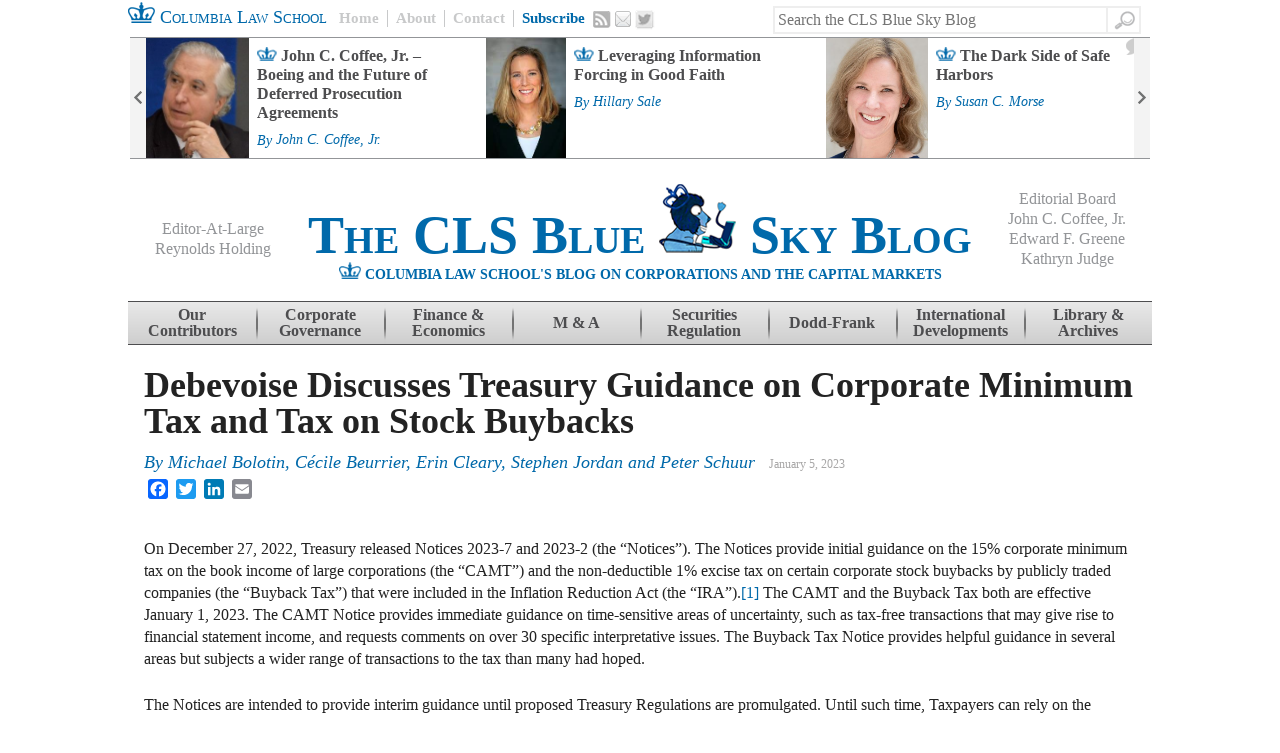

--- FILE ---
content_type: text/html; charset=UTF-8
request_url: https://clsbluesky.law.columbia.edu/2023/01/05/debevoise-discusses-treasury-guidance-on-corporate-minimum-tax-and-tax-on-stock-buybacks/
body_size: 21581
content:
<!DOCTYPE html>
<!--[if IE 7]>
<html class="ie ie7" lang="en-US">
<![endif]-->
<!--[if IE 8]>
<html class="ie ie8" lang="en-US">
<![endif]-->
<!--[if IE 9]>
<html class="ie ie9" lang="en-US">
<![endif]-->
<!--[if !(IE 7) | !(IE 8)  ]><!-->
<html lang="en-US">
<!--<![endif]-->
<head>
<meta charset="UTF-8" />
<meta name="google-site-verification" content="WCgFmrgYVgECeMeXC_cpehM92vvRGTmU52oNxTlJTNc" />
<title>Debevoise Discusses Treasury Guidance on Corporate Minimum Tax and Tax on Stock Buybacks | CLS Blue Sky Blog</title>
<link rel="profile" href="http://gmpg.org/xfn/11" />
<link rel="pingback" href="https://clsbluesky.law.columbia.edu/xmlrpc.php" />
<link rel="shortcut icon" type="image/x-icon" href="https://clsbluesky.law.columbia.edu/wp-content/themes/cls-bluesky/favicon.ico">
<!--[if lt IE 9]>
<script src="https://clsbluesky.law.columbia.edu/wp-content/themes/cls-bluesky/js/html5.js" type="text/javascript"></script>
<![endif]-->

<script type="text/javascript">
/* <![CDATA[ */
(()=>{var e={};e.g=function(){if("object"==typeof globalThis)return globalThis;try{return this||new Function("return this")()}catch(e){if("object"==typeof window)return window}}(),function({ampUrl:n,isCustomizePreview:t,isAmpDevMode:r,noampQueryVarName:o,noampQueryVarValue:s,disabledStorageKey:i,mobileUserAgents:a,regexRegex:c}){if("undefined"==typeof sessionStorage)return;const d=new RegExp(c);if(!a.some((e=>{const n=e.match(d);return!(!n||!new RegExp(n[1],n[2]).test(navigator.userAgent))||navigator.userAgent.includes(e)})))return;e.g.addEventListener("DOMContentLoaded",(()=>{const e=document.getElementById("amp-mobile-version-switcher");if(!e)return;e.hidden=!1;const n=e.querySelector("a[href]");n&&n.addEventListener("click",(()=>{sessionStorage.removeItem(i)}))}));const g=r&&["paired-browsing-non-amp","paired-browsing-amp"].includes(window.name);if(sessionStorage.getItem(i)||t||g)return;const u=new URL(location.href),m=new URL(n);m.hash=u.hash,u.searchParams.has(o)&&s===u.searchParams.get(o)?sessionStorage.setItem(i,"1"):m.href!==u.href&&(window.stop(),location.replace(m.href))}({"ampUrl":"https:\/\/clsbluesky.law.columbia.edu\/2023\/01\/05\/debevoise-discusses-treasury-guidance-on-corporate-minimum-tax-and-tax-on-stock-buybacks\/?amp=1","noampQueryVarName":"noamp","noampQueryVarValue":"mobile","disabledStorageKey":"amp_mobile_redirect_disabled","mobileUserAgents":["Mobile","Android","Silk\/","Kindle","BlackBerry","Opera Mini","Opera Mobi"],"regexRegex":"^\\\/((?:.|\\n)+)\\\/([i]*)$","isCustomizePreview":false,"isAmpDevMode":false})})();
/* ]]> */
</script>

<meta name="description" content="On December 27, 2022, Treasury released Notices 2023-7 and 2023-2 (the “Notices”). The Notices provide initial guidance on the 15% corporate minimum tax on the book income of large corporations (the “CAMT”) and the non-deductible 1% excise tax on certain corporate stock buybacks by publicly ..." />
<meta name="keywords" content=", " />
<style id="jetpack-boost-critical-css">@media all{.clearfix:after,.clearfix:before{content:" ";display:block;height:0;visibility:hidden;}.clearfix:after{clear:both;}.clearfix{zoom:1;}*{-webkit-box-sizing:border-box;-moz-box-sizing:border-box;box-sizing:border-box;position:relative;}body,html,input{font-family:"times new roman",georgia;color:#232323;line-height:1;}h1,h2,h4{clear:none;}a{text-decoration:none;}a,a:link{color:#0069aa;}input[type=submit]{color:#0069aa;padding:8px;}#page{margin:0 auto;width:1024px;}#masthead{height:124px;}#main{clear:both;padding:0 12px 0 16px;}#primary{float:left;margin:0 30px 1em 0;width:646px;}.single #primary{width:100%;}.action-bar{padding:0 12px 0 0;}.action-bar #searchform{float:right;margin:0 32px 0 0;position:relative;}.action-bar #searchform #s{border:2px solid #eee;border-radius:0;color:#b1b0b0;height:28px;line-height:28px;width:335px;position:absolute;right:0;top:6px;}.action-bar #searchform #searchsubmit{background:0 0;background:transparent url("https://clsblueskybstg.wpenginepowered.com/wp-content/themes/cls-bluesky/images/social.png") no-repeat -54px -115px;box-shadow:none;border:none;display:inline-block;height:28px;padding:0;text-indent:-9999px;width:33px;position:absolute;top:6px;right:-33px;border-top:2px solid #eee;border-right:2px solid #eee;border-bottom:2px solid #eee;border-radius:0;}.home-link{color:#0069aa;font-size:18px;font-size:1.8rem;line-height:34px;font-variant:small-caps;float:left;margin:0 12px 0 0;padding:0;}.action-menu{float:left;}.action-menu a{border-left:1px solid #c8c9ca;color:#c8c9ca;float:left;font-weight:700;font-size:15px;font-size:1.5rem;line-height:normal;padding:0 8px;margin:10px 0;}.action-menu a:first-child{border-left:none;padding:0 8px 0 0;}.action-menu a.subscribe{color:#0069aa;}.action-menu a.email,.action-menu a.rss,.action-menu a.twitter{background:transparent url("https://clsblueskybstg.wpenginepowered.com/wp-content/themes/cls-bluesky/images/social.png") no-repeat -2px -1px;border-left:none;display:block;height:18px;text-indent:-9999px;width:18px;}.action-menu a.rss{margin:10px 4px 0 0;}.action-menu a.email{background-position:-20px -40px;height:16px;margin:11px 4px 0 0;width:16px;}.action-menu a.twitter{background-position:-36px -76px;height:20px;margin:10px 4px 0 0;width:20px;}#feature-bar{border-top:1px solid #939598;border-bottom:1px solid #939598;font-weight:700;height:122px;margin:0 auto 18px auto;overflow:hidden;}#feature-bar .widget{margin:0;padding:0 16px;}#feature-bar .widget-title{display:none;}#feature-bar ul{list-style-type:none;margin:0;padding:0;}#feature-bar ul li{display:block;height:120px;float:left;width:340px;}#feature-bar a.title{background:transparent url("https://clsblueskybstg.wpenginepowered.com/wp-content/themes/cls-bluesky/images/single-crown-small.png") no-repeat 0 9px;color:#4d4d4f;display:block;float:left;font-size:16px;font-size:1.6rem;line-height:1.2em;padding:8px 0 0 0;text-indent:24px;width:190px;}#feature-bar .comment-count-container{display:inline-block;height:17px;position:relative;width:26px;}#feature-bar .comment-count-img{display:block;left:0;position:absolute;top:0;}#feature-bar .comment-count{color:#4d4d4f;display:block;font-size:13px;height:17px;left:0;position:absolute;text-align:center;top:1px;width:26px;}#feature-bar .entry-meta .posted,#feature-bar .entry-meta .posted a{display:inline-block;font-size:14px;font-size:1.4rem;font-weight:400;margin:.4em 0;}#feature-bar-controls .control-wrapper{display:block;height:120px;width:16px;position:absolute;top:0;z-index:100;}#feature-bar-controls .control-wrapper a{background:#f3f3f3 url("https://clsblueskybstg.wpenginepowered.com/wp-content/themes/cls-bluesky/images/feature-arrows.png") no-repeat 0 0;display:block;height:120px;text-indent:-9999px;width:16px;}#feature-bar-controls .next-control-wrapper a{background-position:-16px 0;}#feature-bar-controls .prev-control-wrapper{left:0;}#feature-bar-controls .next-control-wrapper{right:0;}.site-header,.site-header a{color:#0069aa;font-weight:700;text-align:center;}.site-title{font-size:54px;font-size:5.4rem;font-variant:small-caps;padding:7px 0 0 0;}.site-header-description{text-align:center;}.site-header-crown{display:inline;}.site-description{display:inline;font-size:14px;font-size:1.4rem;line-height:16px;text-transform:uppercase;}.editors-group{color:#939598;font-size:16px;font-size:1.6rem;font-weight:400;text-align:center;width:150px;position:absolute;z-index:1000;}.editors-group span{display:inline-block;margin:0 0 4px 0;}.editors-group span a{color:#939598;font-weight:400;}#eal{left:10px;top:44px;}#eb{right:10px;top:14px;}.site-navigation{background:#e9e9e9;background:url("[data-uri]");background:-moz-linear-gradient(top,#e9e9e9 0,#cecece 100%);background:-webkit-gradient(linear,left top,left bottom,color-stop(0,#e9e9e9),color-stop(100%,#cecece));background:-webkit-linear-gradient(top,#e9e9e9 0,#cecece 100%);background:-o-linear-gradient(top,#e9e9e9 0,#cecece 100%);background:-ms-linear-gradient(top,#e9e9e9 0,#cecece 100%);background:linear-gradient(to bottom,#e9e9e9 0,#cecece 100%);border-top:1px solid #4d4d4f;border-bottom:1px solid #4d4d4f;font-size:16px;font-size:1.6rem;margin:0 0 22px 0;}.site-navigation a{background:transparent url("https://clsblueskybstg.wpenginepowered.com/wp-content/themes/cls-bluesky/images/nav-border.png") no-repeat left center;color:#4d4d4f;font-weight:700;height:42px;padding:5px 0 0 0;width:128px;white-space:normal;text-align:center;}.site-navigation .single a{padding:13px 0 0 0;}.site-navigation .contrib a{padding:5px 14px 0 14px;}.site-navigation li:first-child a{background:0 0;}.byline,.single .byline{display:none;}.entry-content{line-height:1.4em;margin:0;}h1.entry-title{color:#232323;font-weight:700;font-size:36px;font-size:3.6rem;margin:0 0 .4em 0;text-decoration:none;}.entry-meta{clear:none;margin:0 0 .8em 0;}.entry-meta .posted,.entry-meta .posted a{color:#0069aa;font-style:italic;font-size:18px;font-size:1.8rem;font-family:"times new roman",georgia;font-weight:400;display:inherit;}.entry-meta .posted{margin:0 10px 0 0;}.entry-meta .posted a{margin:0;}.entry-meta .time{color:#a9a8a8;font-size:12px;font-size:1.2rem;margin:0;}.entry-meta .comments-link{color:#0069aa;font-weight:700;font-size:14px;font-size:1.4rem;}.entry-meta .comment-bubble{background:transparent url("https://clsblueskybstg.wpenginepowered.com/wp-content/themes/cls-bluesky/images/crowns.png") no-repeat -74px -116px;display:inline-block;height:18px;width:26px;}.entry-content h2,.entry-content h4{font-weight:700;}.entry-content h2{font-size:26px;font-size:2.6rem;margin:0 0 .5em 0;}.entry-content h4{font-size:22px;font-size:2.2rem;margin:0 0 .3em 0;}.hentry img{max-width:100%;}.hentry img{height:auto;}.hentry img{border:2px solid #939598;max-width:100%;width:auto;}.post-thumbnail{float:left;overflow:hidden;margin:0 1em 1em 0;max-height:100%;max-width:194px;}#feature-bar .post-thumbnail{margin:0 8px 0 0;max-width:120px;overflow:hidden;}.single .post-thumbnail{position:relative;max-width:100%;width:auto;float:left;}.single .post-thumbnail img{max-height:175px;width:auto;}.multi-thumbnail{position:relative;max-width:100%;width:auto;float:left;margin:0 10px 0 0;}.multi-thumbnail img{max-height:125px;width:auto;}.widget{margin:0 0 34px 0;}.widget-title{border-top:1px solid #939598;border-bottom:1px solid #939598;color:#0069aa;font-weight:700;font-size:60px;font-size:6rem;text-align:center;text-transform:uppercase;}.addthis_toolbox{display:inline-block;line-height:0;top:13px;width:150px;}}@media all{.fn{display:block;font-size:16px;font-size:1.6rem;font-weight:700;margin:0 0 4px 0;font-style:normal;font-family:arial;}.comment-form-url{display:none;}}@media all{a,body,div,em,form,h1,h2,h4,html,label,li,p,span,strong,ul{border:0;font-family:inherit;font-size:100%;font-style:inherit;font-weight:inherit;margin:0;outline:0;padding:0;vertical-align:baseline;}html{font-size:62.5%;overflow-y:scroll;-webkit-text-size-adjust:100%;-ms-text-size-adjust:100%;}body{background:#fff;}article,aside,header,hgroup,nav{display:block;}ul{list-style:none;}a img{border:0;}body,input{color:#404040;font-family:sans-serif;font-size:16px;font-size:1.6rem;line-height:1.5;}h1,h2,h4{clear:both;}p{margin-bottom:1.5em;}ul{margin:0 0 1.5em 3em;}ul{list-style:disc;}strong{font-weight:700;}em{font-style:italic;}input{font-size:100%;margin:0;vertical-align:baseline;}input{line-height:normal;}input[type=submit]{border:1px solid #ccc;border-color:#ccc #ccc #bbb #ccc;border-radius:3px;background:#e6e6e6;-webkit-box-shadow:inset 0 1px 0 rgba(255,255,255,.5),inset 0 15px 17px rgba(255,255,255,.5),inset 0 -5px 12px rgba(0,0,0,.05);-moz-box-shadow:inset 0 1px 0 rgba(255,255,255,.5),inset 0 15px 17px rgba(255,255,255,.5),inset 0 -5px 12px rgba(0,0,0,.05);box-shadow:inset 0 1px 0 rgba(255,255,255,.5),inset 0 15px 17px rgba(255,255,255,.5),inset 0 -5px 12px rgba(0,0,0,.05);color:rgba(0,0,0,.8);-webkit-appearance:button;font-size:12px;font-size:1.4rem;line-height:1;padding:1.12em 1.5em 1em;text-shadow:0 1px 0 rgba(255,255,255,.8);}input[type=text]{color:#666;border:1px solid #ccc;border-radius:3px;}input[type=text]{padding:3px;}a{color:#4169e1;}.assistive-text{clip:rect(1px 1px 1px 1px);clip:rect(1px,1px,1px,1px);position:absolute !important;}.main-navigation{clear:both;display:block;float:left;width:100%;}.main-navigation ul{list-style:none;margin:0;padding-left:0;}.main-navigation li{float:left;position:relative;}.main-navigation a{display:block;text-decoration:none;}.hentry{margin:0 0 1.5em;}.entry-meta{clear:both;}.byline{display:none;}.single .byline{display:inline;}.entry-content{margin:1.5em 0 0;}.widget img{max-width:100%;}.widget{margin:0 0 1.5em;}#searchsubmit{display:none;}}@media all{ul{box-sizing:border-box;}.entry-content{counter-reset:footnotes;}}</style><meta name='robots' content='max-image-preview:large' />
	<style>img:is([sizes="auto" i], [sizes^="auto," i]) { contain-intrinsic-size: 3000px 1500px }</style>
	<link rel='dns-prefetch' href='//static.addtoany.com' />
<link rel='dns-prefetch' href='//s7.addthis.com' />
<link rel="alternate" type="application/rss+xml" title="CLS Blue Sky Blog &raquo; Feed" href="https://clsbluesky.law.columbia.edu/feed/" />
<link rel="alternate" type="application/rss+xml" title="CLS Blue Sky Blog &raquo; Comments Feed" href="https://clsbluesky.law.columbia.edu/comments/feed/" />
<script type="text/javascript">
/* <![CDATA[ */
window._wpemojiSettings = {"baseUrl":"https:\/\/s.w.org\/images\/core\/emoji\/16.0.1\/72x72\/","ext":".png","svgUrl":"https:\/\/s.w.org\/images\/core\/emoji\/16.0.1\/svg\/","svgExt":".svg","source":{"concatemoji":"https:\/\/clsbluesky.law.columbia.edu\/wp-includes\/js\/wp-emoji-release.min.js?ver=6.8.3"}};
/*! This file is auto-generated */
!function(s,n){var o,i,e;function c(e){try{var t={supportTests:e,timestamp:(new Date).valueOf()};sessionStorage.setItem(o,JSON.stringify(t))}catch(e){}}function p(e,t,n){e.clearRect(0,0,e.canvas.width,e.canvas.height),e.fillText(t,0,0);var t=new Uint32Array(e.getImageData(0,0,e.canvas.width,e.canvas.height).data),a=(e.clearRect(0,0,e.canvas.width,e.canvas.height),e.fillText(n,0,0),new Uint32Array(e.getImageData(0,0,e.canvas.width,e.canvas.height).data));return t.every(function(e,t){return e===a[t]})}function u(e,t){e.clearRect(0,0,e.canvas.width,e.canvas.height),e.fillText(t,0,0);for(var n=e.getImageData(16,16,1,1),a=0;a<n.data.length;a++)if(0!==n.data[a])return!1;return!0}function f(e,t,n,a){switch(t){case"flag":return n(e,"\ud83c\udff3\ufe0f\u200d\u26a7\ufe0f","\ud83c\udff3\ufe0f\u200b\u26a7\ufe0f")?!1:!n(e,"\ud83c\udde8\ud83c\uddf6","\ud83c\udde8\u200b\ud83c\uddf6")&&!n(e,"\ud83c\udff4\udb40\udc67\udb40\udc62\udb40\udc65\udb40\udc6e\udb40\udc67\udb40\udc7f","\ud83c\udff4\u200b\udb40\udc67\u200b\udb40\udc62\u200b\udb40\udc65\u200b\udb40\udc6e\u200b\udb40\udc67\u200b\udb40\udc7f");case"emoji":return!a(e,"\ud83e\udedf")}return!1}function g(e,t,n,a){var r="undefined"!=typeof WorkerGlobalScope&&self instanceof WorkerGlobalScope?new OffscreenCanvas(300,150):s.createElement("canvas"),o=r.getContext("2d",{willReadFrequently:!0}),i=(o.textBaseline="top",o.font="600 32px Arial",{});return e.forEach(function(e){i[e]=t(o,e,n,a)}),i}function t(e){var t=s.createElement("script");t.src=e,t.defer=!0,s.head.appendChild(t)}"undefined"!=typeof Promise&&(o="wpEmojiSettingsSupports",i=["flag","emoji"],n.supports={everything:!0,everythingExceptFlag:!0},e=new Promise(function(e){s.addEventListener("DOMContentLoaded",e,{once:!0})}),new Promise(function(t){var n=function(){try{var e=JSON.parse(sessionStorage.getItem(o));if("object"==typeof e&&"number"==typeof e.timestamp&&(new Date).valueOf()<e.timestamp+604800&&"object"==typeof e.supportTests)return e.supportTests}catch(e){}return null}();if(!n){if("undefined"!=typeof Worker&&"undefined"!=typeof OffscreenCanvas&&"undefined"!=typeof URL&&URL.createObjectURL&&"undefined"!=typeof Blob)try{var e="postMessage("+g.toString()+"("+[JSON.stringify(i),f.toString(),p.toString(),u.toString()].join(",")+"));",a=new Blob([e],{type:"text/javascript"}),r=new Worker(URL.createObjectURL(a),{name:"wpTestEmojiSupports"});return void(r.onmessage=function(e){c(n=e.data),r.terminate(),t(n)})}catch(e){}c(n=g(i,f,p,u))}t(n)}).then(function(e){for(var t in e)n.supports[t]=e[t],n.supports.everything=n.supports.everything&&n.supports[t],"flag"!==t&&(n.supports.everythingExceptFlag=n.supports.everythingExceptFlag&&n.supports[t]);n.supports.everythingExceptFlag=n.supports.everythingExceptFlag&&!n.supports.flag,n.DOMReady=!1,n.readyCallback=function(){n.DOMReady=!0}}).then(function(){return e}).then(function(){var e;n.supports.everything||(n.readyCallback(),(e=n.source||{}).concatemoji?t(e.concatemoji):e.wpemoji&&e.twemoji&&(t(e.twemoji),t(e.wpemoji)))}))}((window,document),window._wpemojiSettings);
/* ]]> */
</script>
<style id='wp-emoji-styles-inline-css' type='text/css'>

	img.wp-smiley, img.emoji {
		display: inline !important;
		border: none !important;
		box-shadow: none !important;
		height: 1em !important;
		width: 1em !important;
		margin: 0 0.07em !important;
		vertical-align: -0.1em !important;
		background: none !important;
		padding: 0 !important;
	}
</style>
<noscript><link rel='stylesheet' id='wp-block-library-css' href='https://clsbluesky.law.columbia.edu/wp-includes/css/dist/block-library/style.min.css?ver=6.8.3' type='text/css' media='all' />
</noscript><link rel='stylesheet' id='wp-block-library-css' href='https://clsbluesky.law.columbia.edu/wp-includes/css/dist/block-library/style.min.css?ver=6.8.3' type='text/css' media="not all" data-media="all" onload="this.media=this.dataset.media; delete this.dataset.media; this.removeAttribute( 'onload' );" />
<style id='classic-theme-styles-inline-css' type='text/css'>
/*! This file is auto-generated */
.wp-block-button__link{color:#fff;background-color:#32373c;border-radius:9999px;box-shadow:none;text-decoration:none;padding:calc(.667em + 2px) calc(1.333em + 2px);font-size:1.125em}.wp-block-file__button{background:#32373c;color:#fff;text-decoration:none}
</style>
<style id='co-authors-plus-coauthors-style-inline-css' type='text/css'>
.wp-block-co-authors-plus-coauthors.is-layout-flow [class*=wp-block-co-authors-plus]{display:inline}

</style>
<style id='co-authors-plus-avatar-style-inline-css' type='text/css'>
.wp-block-co-authors-plus-avatar :where(img){height:auto;max-width:100%;vertical-align:bottom}.wp-block-co-authors-plus-coauthors.is-layout-flow .wp-block-co-authors-plus-avatar :where(img){vertical-align:middle}.wp-block-co-authors-plus-avatar:is(.alignleft,.alignright){display:table}.wp-block-co-authors-plus-avatar.aligncenter{display:table;margin-inline:auto}

</style>
<style id='co-authors-plus-image-style-inline-css' type='text/css'>
.wp-block-co-authors-plus-image{margin-bottom:0}.wp-block-co-authors-plus-image :where(img){height:auto;max-width:100%;vertical-align:bottom}.wp-block-co-authors-plus-coauthors.is-layout-flow .wp-block-co-authors-plus-image :where(img){vertical-align:middle}.wp-block-co-authors-plus-image:is(.alignfull,.alignwide) :where(img){width:100%}.wp-block-co-authors-plus-image:is(.alignleft,.alignright){display:table}.wp-block-co-authors-plus-image.aligncenter{display:table;margin-inline:auto}

</style>
<style id='global-styles-inline-css' type='text/css'>
:root{--wp--preset--aspect-ratio--square: 1;--wp--preset--aspect-ratio--4-3: 4/3;--wp--preset--aspect-ratio--3-4: 3/4;--wp--preset--aspect-ratio--3-2: 3/2;--wp--preset--aspect-ratio--2-3: 2/3;--wp--preset--aspect-ratio--16-9: 16/9;--wp--preset--aspect-ratio--9-16: 9/16;--wp--preset--color--black: #000000;--wp--preset--color--cyan-bluish-gray: #abb8c3;--wp--preset--color--white: #ffffff;--wp--preset--color--pale-pink: #f78da7;--wp--preset--color--vivid-red: #cf2e2e;--wp--preset--color--luminous-vivid-orange: #ff6900;--wp--preset--color--luminous-vivid-amber: #fcb900;--wp--preset--color--light-green-cyan: #7bdcb5;--wp--preset--color--vivid-green-cyan: #00d084;--wp--preset--color--pale-cyan-blue: #8ed1fc;--wp--preset--color--vivid-cyan-blue: #0693e3;--wp--preset--color--vivid-purple: #9b51e0;--wp--preset--gradient--vivid-cyan-blue-to-vivid-purple: linear-gradient(135deg,rgba(6,147,227,1) 0%,rgb(155,81,224) 100%);--wp--preset--gradient--light-green-cyan-to-vivid-green-cyan: linear-gradient(135deg,rgb(122,220,180) 0%,rgb(0,208,130) 100%);--wp--preset--gradient--luminous-vivid-amber-to-luminous-vivid-orange: linear-gradient(135deg,rgba(252,185,0,1) 0%,rgba(255,105,0,1) 100%);--wp--preset--gradient--luminous-vivid-orange-to-vivid-red: linear-gradient(135deg,rgba(255,105,0,1) 0%,rgb(207,46,46) 100%);--wp--preset--gradient--very-light-gray-to-cyan-bluish-gray: linear-gradient(135deg,rgb(238,238,238) 0%,rgb(169,184,195) 100%);--wp--preset--gradient--cool-to-warm-spectrum: linear-gradient(135deg,rgb(74,234,220) 0%,rgb(151,120,209) 20%,rgb(207,42,186) 40%,rgb(238,44,130) 60%,rgb(251,105,98) 80%,rgb(254,248,76) 100%);--wp--preset--gradient--blush-light-purple: linear-gradient(135deg,rgb(255,206,236) 0%,rgb(152,150,240) 100%);--wp--preset--gradient--blush-bordeaux: linear-gradient(135deg,rgb(254,205,165) 0%,rgb(254,45,45) 50%,rgb(107,0,62) 100%);--wp--preset--gradient--luminous-dusk: linear-gradient(135deg,rgb(255,203,112) 0%,rgb(199,81,192) 50%,rgb(65,88,208) 100%);--wp--preset--gradient--pale-ocean: linear-gradient(135deg,rgb(255,245,203) 0%,rgb(182,227,212) 50%,rgb(51,167,181) 100%);--wp--preset--gradient--electric-grass: linear-gradient(135deg,rgb(202,248,128) 0%,rgb(113,206,126) 100%);--wp--preset--gradient--midnight: linear-gradient(135deg,rgb(2,3,129) 0%,rgb(40,116,252) 100%);--wp--preset--font-size--small: 13px;--wp--preset--font-size--medium: 20px;--wp--preset--font-size--large: 36px;--wp--preset--font-size--x-large: 42px;--wp--preset--spacing--20: 0.44rem;--wp--preset--spacing--30: 0.67rem;--wp--preset--spacing--40: 1rem;--wp--preset--spacing--50: 1.5rem;--wp--preset--spacing--60: 2.25rem;--wp--preset--spacing--70: 3.38rem;--wp--preset--spacing--80: 5.06rem;--wp--preset--shadow--natural: 6px 6px 9px rgba(0, 0, 0, 0.2);--wp--preset--shadow--deep: 12px 12px 50px rgba(0, 0, 0, 0.4);--wp--preset--shadow--sharp: 6px 6px 0px rgba(0, 0, 0, 0.2);--wp--preset--shadow--outlined: 6px 6px 0px -3px rgba(255, 255, 255, 1), 6px 6px rgba(0, 0, 0, 1);--wp--preset--shadow--crisp: 6px 6px 0px rgba(0, 0, 0, 1);}:where(.is-layout-flex){gap: 0.5em;}:where(.is-layout-grid){gap: 0.5em;}body .is-layout-flex{display: flex;}.is-layout-flex{flex-wrap: wrap;align-items: center;}.is-layout-flex > :is(*, div){margin: 0;}body .is-layout-grid{display: grid;}.is-layout-grid > :is(*, div){margin: 0;}:where(.wp-block-columns.is-layout-flex){gap: 2em;}:where(.wp-block-columns.is-layout-grid){gap: 2em;}:where(.wp-block-post-template.is-layout-flex){gap: 1.25em;}:where(.wp-block-post-template.is-layout-grid){gap: 1.25em;}.has-black-color{color: var(--wp--preset--color--black) !important;}.has-cyan-bluish-gray-color{color: var(--wp--preset--color--cyan-bluish-gray) !important;}.has-white-color{color: var(--wp--preset--color--white) !important;}.has-pale-pink-color{color: var(--wp--preset--color--pale-pink) !important;}.has-vivid-red-color{color: var(--wp--preset--color--vivid-red) !important;}.has-luminous-vivid-orange-color{color: var(--wp--preset--color--luminous-vivid-orange) !important;}.has-luminous-vivid-amber-color{color: var(--wp--preset--color--luminous-vivid-amber) !important;}.has-light-green-cyan-color{color: var(--wp--preset--color--light-green-cyan) !important;}.has-vivid-green-cyan-color{color: var(--wp--preset--color--vivid-green-cyan) !important;}.has-pale-cyan-blue-color{color: var(--wp--preset--color--pale-cyan-blue) !important;}.has-vivid-cyan-blue-color{color: var(--wp--preset--color--vivid-cyan-blue) !important;}.has-vivid-purple-color{color: var(--wp--preset--color--vivid-purple) !important;}.has-black-background-color{background-color: var(--wp--preset--color--black) !important;}.has-cyan-bluish-gray-background-color{background-color: var(--wp--preset--color--cyan-bluish-gray) !important;}.has-white-background-color{background-color: var(--wp--preset--color--white) !important;}.has-pale-pink-background-color{background-color: var(--wp--preset--color--pale-pink) !important;}.has-vivid-red-background-color{background-color: var(--wp--preset--color--vivid-red) !important;}.has-luminous-vivid-orange-background-color{background-color: var(--wp--preset--color--luminous-vivid-orange) !important;}.has-luminous-vivid-amber-background-color{background-color: var(--wp--preset--color--luminous-vivid-amber) !important;}.has-light-green-cyan-background-color{background-color: var(--wp--preset--color--light-green-cyan) !important;}.has-vivid-green-cyan-background-color{background-color: var(--wp--preset--color--vivid-green-cyan) !important;}.has-pale-cyan-blue-background-color{background-color: var(--wp--preset--color--pale-cyan-blue) !important;}.has-vivid-cyan-blue-background-color{background-color: var(--wp--preset--color--vivid-cyan-blue) !important;}.has-vivid-purple-background-color{background-color: var(--wp--preset--color--vivid-purple) !important;}.has-black-border-color{border-color: var(--wp--preset--color--black) !important;}.has-cyan-bluish-gray-border-color{border-color: var(--wp--preset--color--cyan-bluish-gray) !important;}.has-white-border-color{border-color: var(--wp--preset--color--white) !important;}.has-pale-pink-border-color{border-color: var(--wp--preset--color--pale-pink) !important;}.has-vivid-red-border-color{border-color: var(--wp--preset--color--vivid-red) !important;}.has-luminous-vivid-orange-border-color{border-color: var(--wp--preset--color--luminous-vivid-orange) !important;}.has-luminous-vivid-amber-border-color{border-color: var(--wp--preset--color--luminous-vivid-amber) !important;}.has-light-green-cyan-border-color{border-color: var(--wp--preset--color--light-green-cyan) !important;}.has-vivid-green-cyan-border-color{border-color: var(--wp--preset--color--vivid-green-cyan) !important;}.has-pale-cyan-blue-border-color{border-color: var(--wp--preset--color--pale-cyan-blue) !important;}.has-vivid-cyan-blue-border-color{border-color: var(--wp--preset--color--vivid-cyan-blue) !important;}.has-vivid-purple-border-color{border-color: var(--wp--preset--color--vivid-purple) !important;}.has-vivid-cyan-blue-to-vivid-purple-gradient-background{background: var(--wp--preset--gradient--vivid-cyan-blue-to-vivid-purple) !important;}.has-light-green-cyan-to-vivid-green-cyan-gradient-background{background: var(--wp--preset--gradient--light-green-cyan-to-vivid-green-cyan) !important;}.has-luminous-vivid-amber-to-luminous-vivid-orange-gradient-background{background: var(--wp--preset--gradient--luminous-vivid-amber-to-luminous-vivid-orange) !important;}.has-luminous-vivid-orange-to-vivid-red-gradient-background{background: var(--wp--preset--gradient--luminous-vivid-orange-to-vivid-red) !important;}.has-very-light-gray-to-cyan-bluish-gray-gradient-background{background: var(--wp--preset--gradient--very-light-gray-to-cyan-bluish-gray) !important;}.has-cool-to-warm-spectrum-gradient-background{background: var(--wp--preset--gradient--cool-to-warm-spectrum) !important;}.has-blush-light-purple-gradient-background{background: var(--wp--preset--gradient--blush-light-purple) !important;}.has-blush-bordeaux-gradient-background{background: var(--wp--preset--gradient--blush-bordeaux) !important;}.has-luminous-dusk-gradient-background{background: var(--wp--preset--gradient--luminous-dusk) !important;}.has-pale-ocean-gradient-background{background: var(--wp--preset--gradient--pale-ocean) !important;}.has-electric-grass-gradient-background{background: var(--wp--preset--gradient--electric-grass) !important;}.has-midnight-gradient-background{background: var(--wp--preset--gradient--midnight) !important;}.has-small-font-size{font-size: var(--wp--preset--font-size--small) !important;}.has-medium-font-size{font-size: var(--wp--preset--font-size--medium) !important;}.has-large-font-size{font-size: var(--wp--preset--font-size--large) !important;}.has-x-large-font-size{font-size: var(--wp--preset--font-size--x-large) !important;}
:where(.wp-block-post-template.is-layout-flex){gap: 1.25em;}:where(.wp-block-post-template.is-layout-grid){gap: 1.25em;}
:where(.wp-block-columns.is-layout-flex){gap: 2em;}:where(.wp-block-columns.is-layout-grid){gap: 2em;}
:root :where(.wp-block-pullquote){font-size: 1.5em;line-height: 1.6;}
</style>
<noscript><link rel='stylesheet' id='style-css' href='https://clsbluesky.law.columbia.edu/wp-content/themes/cls-bluesky/style.css?ver=6.8.3' type='text/css' media='all' />
</noscript><link rel='stylesheet' id='style-css' href='https://clsbluesky.law.columbia.edu/wp-content/themes/cls-bluesky/style.css?ver=6.8.3' type='text/css' media="not all" data-media="all" onload="this.media=this.dataset.media; delete this.dataset.media; this.removeAttribute( 'onload' );" />
<noscript><link rel='stylesheet' id='theme-css' href='https://clsbluesky.law.columbia.edu/wp-content/themes/cls-bluesky/css/theme.css?ver=1.04' type='text/css' media='all' />
</noscript><link rel='stylesheet' id='theme-css' href='https://clsbluesky.law.columbia.edu/wp-content/themes/cls-bluesky/css/theme.css?ver=1.04' type='text/css' media="not all" data-media="all" onload="this.media=this.dataset.media; delete this.dataset.media; this.removeAttribute( 'onload' );" />
<noscript><link rel='stylesheet' id='messaging-css' href='https://clsbluesky.law.columbia.edu/wp-content/themes/cls-bluesky/css/messaging.css?ver=1' type='text/css' media='all' />
</noscript><link rel='stylesheet' id='messaging-css' href='https://clsbluesky.law.columbia.edu/wp-content/themes/cls-bluesky/css/messaging.css?ver=1' type='text/css' media="not all" data-media="all" onload="this.media=this.dataset.media; delete this.dataset.media; this.removeAttribute( 'onload' );" />
<noscript><link rel='stylesheet' id='comments-css' href='https://clsbluesky.law.columbia.edu/wp-content/themes/cls-bluesky/css/comments.css?ver=1' type='text/css' media='all' />
</noscript><link rel='stylesheet' id='comments-css' href='https://clsbluesky.law.columbia.edu/wp-content/themes/cls-bluesky/css/comments.css?ver=1' type='text/css' media="not all" data-media="all" onload="this.media=this.dataset.media; delete this.dataset.media; this.removeAttribute( 'onload' );" />
<noscript><link rel='stylesheet' id='addtoany-css' href='https://clsbluesky.law.columbia.edu/wp-content/plugins/add-to-any/addtoany.min.css?ver=1.16' type='text/css' media='all' />
</noscript><link rel='stylesheet' id='addtoany-css' href='https://clsbluesky.law.columbia.edu/wp-content/plugins/add-to-any/addtoany.min.css?ver=1.16' type='text/css' media="not all" data-media="all" onload="this.media=this.dataset.media; delete this.dataset.media; this.removeAttribute( 'onload' );" />
<script type="text/javascript" id="addtoany-core-js-before">
/* <![CDATA[ */
window.a2a_config=window.a2a_config||{};a2a_config.callbacks=[];a2a_config.overlays=[];a2a_config.templates={};
/* ]]> */
</script>
<script type="text/javascript" defer src="https://static.addtoany.com/menu/page.js" id="addtoany-core-js"></script>
<script type="text/javascript" src="https://clsbluesky.law.columbia.edu/wp-includes/js/jquery/jquery.min.js?ver=3.7.1" id="jquery-core-js"></script>
<script type="text/javascript" src="https://clsbluesky.law.columbia.edu/wp-includes/js/jquery/jquery-migrate.min.js?ver=3.4.1" id="jquery-migrate-js"></script>
<script type="text/javascript" defer src="https://clsbluesky.law.columbia.edu/wp-content/plugins/add-to-any/addtoany.min.js?ver=1.1" id="addtoany-jquery-js"></script>
<script type="text/javascript" src="https://clsbluesky.law.columbia.edu/wp-content/plugins/wp-google-analytics/wp-google-analytics.js?ver=0.0.3" id="wp-google-analytics-js"></script>
<script type="text/javascript" src="http://s7.addthis.com/js/300/addthis_widget.js?ver=1#pubid=ra-50a15beb08adaaf1" id="social-js"></script>
<script type="text/javascript" id="srcmnt-ajax-request-js-extra">
/* <![CDATA[ */
var SafeCommentsAjax = {"ajaxurl":"https:\/\/clsbluesky.law.columbia.edu\/wp-admin\/admin-ajax.php"};
/* ]]> */
</script>
<script type="text/javascript" src="https://clsbluesky.law.columbia.edu/wp-content/plugins/safe-report-comments/js/ajax.js?ver=6.8.3" id="srcmnt-ajax-request-js"></script>
<link rel="https://api.w.org/" href="https://clsbluesky.law.columbia.edu/wp-json/" /><link rel="alternate" title="JSON" type="application/json" href="https://clsbluesky.law.columbia.edu/wp-json/wp/v2/posts/54633" /><link rel="EditURI" type="application/rsd+xml" title="RSD" href="https://clsbluesky.law.columbia.edu/xmlrpc.php?rsd" />
<link rel="canonical" href="https://clsbluesky.law.columbia.edu/2023/01/05/debevoise-discusses-treasury-guidance-on-corporate-minimum-tax-and-tax-on-stock-buybacks/" />
<link rel='shortlink' href='https://clsbluesky.law.columbia.edu/?p=54633' />
<link rel="alternate" title="oEmbed (JSON)" type="application/json+oembed" href="https://clsbluesky.law.columbia.edu/wp-json/oembed/1.0/embed?url=https%3A%2F%2Fclsbluesky.law.columbia.edu%2F2023%2F01%2F05%2Fdebevoise-discusses-treasury-guidance-on-corporate-minimum-tax-and-tax-on-stock-buybacks%2F" />
<link rel="alternate" title="oEmbed (XML)" type="text/xml+oembed" href="https://clsbluesky.law.columbia.edu/wp-json/oembed/1.0/embed?url=https%3A%2F%2Fclsbluesky.law.columbia.edu%2F2023%2F01%2F05%2Fdebevoise-discusses-treasury-guidance-on-corporate-minimum-tax-and-tax-on-stock-buybacks%2F&#038;format=xml" />
<link rel="alternate" type="text/html" media="only screen and (max-width: 640px)" href="https://clsbluesky.law.columbia.edu/2023/01/05/debevoise-discusses-treasury-guidance-on-corporate-minimum-tax-and-tax-on-stock-buybacks/?amp=1"><link rel="amphtml" href="https://clsbluesky.law.columbia.edu/2023/01/05/debevoise-discusses-treasury-guidance-on-corporate-minimum-tax-and-tax-on-stock-buybacks/?amp=1"><style>#amp-mobile-version-switcher{left:0;position:absolute;width:100%;z-index:100}#amp-mobile-version-switcher>a{background-color:#444;border:0;color:#eaeaea;display:block;font-family:-apple-system,BlinkMacSystemFont,Segoe UI,Roboto,Oxygen-Sans,Ubuntu,Cantarell,Helvetica Neue,sans-serif;font-size:16px;font-weight:600;padding:15px 0;text-align:center;-webkit-text-decoration:none;text-decoration:none}#amp-mobile-version-switcher>a:active,#amp-mobile-version-switcher>a:focus,#amp-mobile-version-switcher>a:hover{-webkit-text-decoration:underline;text-decoration:underline}</style>
<!-- Jetpack Open Graph Tags -->
<meta property="og:type" content="article" />
<meta property="og:title" content="Debevoise Discusses Treasury Guidance on Corporate Minimum Tax and Tax on Stock Buybacks" />
<meta property="og:url" content="https://clsbluesky.law.columbia.edu/2023/01/05/debevoise-discusses-treasury-guidance-on-corporate-minimum-tax-and-tax-on-stock-buybacks/" />
<meta property="og:description" content="On December 27, 2022, Treasury released Notices 2023-7 and 2023-2 (the “Notices”). The Notices provide initial guidance on the 15% corporate minimum tax on the book income of large corporations (th…" />
<meta property="article:published_time" content="2023-01-05T05:01:59+00:00" />
<meta property="article:modified_time" content="2023-01-04T21:17:11+00:00" />
<meta property="og:site_name" content="CLS Blue Sky Blog" />
<meta property="og:image" content="https://s0.wp.com/i/blank.jpg" />
<meta property="og:image:width" content="200" />
<meta property="og:image:height" content="200" />
<meta property="og:image:alt" content="" />
<meta property="og:locale" content="en_US" />
<meta name="twitter:text:title" content="Debevoise Discusses Treasury Guidance on Corporate Minimum Tax and Tax on Stock Buybacks" />
<meta name="twitter:card" content="summary" />

<!-- End Jetpack Open Graph Tags -->

	<!-- iOS Scaluing Bug Fix: http://www.addictivetips.com/mobile/fix-apple-device-safari-viewport-scaling-bug-how-to/ -->
	<script type="text/javascript">
	(function(doc) {
		var addEvent = 'addEventListener',
		    type = 'gesturestart',
		    qsa = 'querySelectorAll',
		    scales = [1, 1],
		    meta = qsa in doc ? doc[qsa]('meta[name=viewport]') : [];
		function fix() {
			meta.content = 'width=device-width,minimum-scale=' + scales[0] + ',maximum-scale=' + scales[1];
			doc.removeEventListener(type, fix, true);
		}
		if ((meta = meta[meta.length - 1]) && addEvent in doc) {
			fix();
			scales = [.25, 1.6];
			doc[addEvent](type, fix, true);
		}
	}(document));
	</script>

	<!-- Hotjar Tracking Code for http://clsbluesky.law.columbia.edu/ -->
	<script>
	(function(h,o,t,j,a,r){
		h.hj=h.hj||function(){(h.hj.q=h.hj.q||[]).push(arguments)};
		h._hjSettings={hjid:620767,hjsv:5};
		a=o.getElementsByTagName('head')[0];
		r=o.createElement('script');r.async=1;
		r.src=t+h._hjSettings.hjid+j+h._hjSettings.hjsv;
		a.appendChild(r);
	})(window,document,'//static.hotjar.com/c/hotjar-','.js?sv=');
	</script>

	<!-- Google tag (gtag.js) --> 
	<script async src="https://www.googletagmanager.com/gtag/js?id=G-39YJ24XWPM"></script> 
	<script> window.dataLayer = window.dataLayer || []; function gtag(){dataLayer.push(arguments);} gtag('js', new Date()); gtag('config', 'G-39YJ24XWPM'); </script>

</head>

<body class="wp-singular post-template-default single single-post postid-54633 single-format-standard wp-theme-cls-bluesky">
<div id="page" class="hfeed site">
	
		<div id="header-action-bar" class="action-bar clearfix">
		<a id="header-home-link" target="_blank" href="http://www.law.columbia.edu/" class="home-link">
			<img alt="Crown image" class="site-header-crown" src="https://clsbluesky.law.columbia.edu/wp-content/themes/cls-bluesky/images/single-crown.png" height="21" width="27" />
			Columbia Law School
		</a>
		<div id="header-action-menu" class="action-menu clearfix">
			<a id="header-home" href="https://clsbluesky.law.columbia.edu" class="home">Home</a>
			<a id="header-about" href="https://clsbluesky.law.columbia.edu/about-us/" class="about">About</a>
			<a id="header-submit" href="https://clsbluesky.law.columbia.edu/submit/" class="submit">Contact</a>
			<a id="header-subscribe" href="https://clsbluesky.law.columbia.edu/e-mail-newsletter-sign-up/" class="subscribe">Subscribe</a>
			<a id="header-rss" href="https://clsbluesky.law.columbia.edu/feed/" title="RSS" class="rss">RSS</a>
			<a id="header-email" href="https://clsbluesky.law.columbia.edu/e-mail-newsletter-sign-up/" title="Email" class="email">Email</a>
			<a id="header-twitter" target="_blank" href="https://twitter.com/CLSBlueSkyBlog" title="Twitter" class="twitter">Twitter</a>
		</div><!-- #header-action-menu .action-menu -->
			<form method="get" id="searchform" action="https://clsbluesky.law.columbia.edu/" role="search">
		<label for="s" class="assistive-text">Search</label>
		<input type="text" class="field" name="s" value="" id="s" placeholder="Search the CLS Blue Sky Blog" />
		<input type="submit" class="submit" name="submit" id="searchsubmit" value="Search" />
	</form>
	</div><!-- #header-action-bar .action-bar  -->

			<div id="feature-bar" class="clearfix">
			<div id="feature-bar-controls" class="clearfix">
			<span class="prev-control-wrapper control-wrapper">
				<a href="#" title="Previous Article" class="cls-prev">Previous</a>
			</span>
			<span class="next-control-wrapper control-wrapper">
				<a href="#" title="Next Article" class="cls-next">Next</a>
			</span>
		</div><!--#feature-bar-controls-->
				<aside id="ro_zoninator_zoneposts_widget-2" class="widget widget-zone-posts">
		<h1 class="widget-title"></h1>
		
		<ul class="clearfix">

			
				<li>
											<span class="post-thumbnail">
							<img width="120" height="120" src="https://clsbluesky.law.columbia.edu/wp-content/uploads/2022/07/coffee-e1658416332589.jpeg?resize=120,120" class="attachment-feature-bar size-feature-bar wp-post-image" alt="" decoding="async" srcset="https://clsbluesky.law.columbia.edu/wp-content/uploads/2022/07/coffee-e1658416332589.jpeg?resize=120,120 120w, https://clsbluesky.law.columbia.edu/wp-content/uploads/2022/07/coffee-e1658416332589.jpeg?resize=150,150 150w, https://clsbluesky.law.columbia.edu/wp-content/uploads/2022/07/coffee-e1658416332589.jpeg?resize=60,60 60w, https://clsbluesky.law.columbia.edu/wp-content/uploads/2022/07/coffee-e1658416332589.jpeg?resize=32,32 32w, https://clsbluesky.law.columbia.edu/wp-content/uploads/2022/07/coffee-e1658416332589.jpeg?resize=50,50 50w, https://clsbluesky.law.columbia.edu/wp-content/uploads/2022/07/coffee-e1658416332589.jpeg?resize=64,64 64w, https://clsbluesky.law.columbia.edu/wp-content/uploads/2022/07/coffee-e1658416332589.jpeg?resize=96,96 96w, https://clsbluesky.law.columbia.edu/wp-content/uploads/2022/07/coffee-e1658416332589.jpeg?resize=128,128 128w" sizes="(max-width: 120px) 100vw, 120px" />						</span><!-- .post-thumbnail -->
					
					<a class="title" href="https://clsbluesky.law.columbia.edu/2024/07/02/john-c-coffee-jr-boeing-and-the-future-of-deferred-prosecution-agreements/">
						John C. Coffee, Jr. – Boeing and the Future of Deferred Prosecution Agreements					</a>

					
          
											<span class="entry-meta">
							<span class="posted">By <a href="https://clsbluesky.law.columbia.edu/author/john-c-coffee-jr/" title="Posts by John C. Coffee, Jr." class="author url fn" rel="author">John C. Coffee, Jr.</a></span>
						</span><!-- .entry-meta --> 
				</li>

			
				<li>
											<span class="post-thumbnail">
							<img width="120" height="120" src="https://clsbluesky.law.columbia.edu/wp-content/uploads/2024/05/sale_6a370c.jpeg?resize=120,120" class="attachment-feature-bar size-feature-bar wp-post-image" alt="" decoding="async" srcset="https://clsbluesky.law.columbia.edu/wp-content/uploads/2024/05/sale_6a370c.jpeg?resize=120,120 120w, https://clsbluesky.law.columbia.edu/wp-content/uploads/2024/05/sale_6a370c.jpeg?resize=150,150 150w, https://clsbluesky.law.columbia.edu/wp-content/uploads/2024/05/sale_6a370c.jpeg?resize=60,60 60w" sizes="(max-width: 120px) 100vw, 120px" />						</span><!-- .post-thumbnail -->
					
					<a class="title" href="https://clsbluesky.law.columbia.edu/2024/05/29/leveraging-information-forcing-in-good-faith/">
						Leveraging Information Forcing in Good Faith					</a>

					
          
											<span class="entry-meta">
							<span class="posted">By <a href="https://clsbluesky.law.columbia.edu/author/hillary-sale/" title="Posts by Hillary Sale" class="author url fn" rel="author">Hillary Sale</a></span>
						</span><!-- .entry-meta --> 
				</li>

			
				<li>
											<span class="post-thumbnail">
							<img width="120" height="120" src="https://clsbluesky.law.columbia.edu/wp-content/uploads/2024/06/morse-e1719179795799.jpeg?resize=120,120" class="attachment-feature-bar size-feature-bar wp-post-image" alt="" decoding="async" srcset="https://clsbluesky.law.columbia.edu/wp-content/uploads/2024/06/morse-e1719179795799.jpeg?resize=120,120 120w, https://clsbluesky.law.columbia.edu/wp-content/uploads/2024/06/morse-e1719179795799.jpeg?resize=150,150 150w, https://clsbluesky.law.columbia.edu/wp-content/uploads/2024/06/morse-e1719179795799.jpeg?resize=300,300 300w, https://clsbluesky.law.columbia.edu/wp-content/uploads/2024/06/morse-e1719179795799.jpeg?resize=60,60 60w" sizes="(max-width: 120px) 100vw, 120px" />						</span><!-- .post-thumbnail -->
					
					<a class="title" href="https://clsbluesky.law.columbia.edu/2024/06/24/the-dark-side-of-safe-harbors/">
						The Dark Side of Safe Harbors					</a>

					
                      <span class="comment-count-container">
  						<img width="26" height="17" src="https://clsbluesky.law.columbia.edu/wp-content/themes/cls-bluesky/images/speech_bubble.png" class="comment-count-img" alt="Comment bubble">
  						<span class="comment-count">2</span>
  					</span>
					
											<span class="entry-meta">
							<span class="posted">By <a href="https://clsbluesky.law.columbia.edu/author/susan-c-morse/" title="Posts by Susan C. Morse" class="author url fn" rel="author">Susan C. Morse</a></span>
						</span><!-- .entry-meta --> 
				</li>

			
				<li>
											<span class="post-thumbnail">
							<img width="120" height="120" src="https://clsbluesky.law.columbia.edu/wp-content/uploads/2022/07/coffee-e1658416332589.jpeg?resize=120,120" class="attachment-feature-bar size-feature-bar wp-post-image" alt="" decoding="async" srcset="https://clsbluesky.law.columbia.edu/wp-content/uploads/2022/07/coffee-e1658416332589.jpeg?resize=120,120 120w, https://clsbluesky.law.columbia.edu/wp-content/uploads/2022/07/coffee-e1658416332589.jpeg?resize=150,150 150w, https://clsbluesky.law.columbia.edu/wp-content/uploads/2022/07/coffee-e1658416332589.jpeg?resize=60,60 60w, https://clsbluesky.law.columbia.edu/wp-content/uploads/2022/07/coffee-e1658416332589.jpeg?resize=32,32 32w, https://clsbluesky.law.columbia.edu/wp-content/uploads/2022/07/coffee-e1658416332589.jpeg?resize=50,50 50w, https://clsbluesky.law.columbia.edu/wp-content/uploads/2022/07/coffee-e1658416332589.jpeg?resize=64,64 64w, https://clsbluesky.law.columbia.edu/wp-content/uploads/2022/07/coffee-e1658416332589.jpeg?resize=96,96 96w, https://clsbluesky.law.columbia.edu/wp-content/uploads/2022/07/coffee-e1658416332589.jpeg?resize=128,128 128w" sizes="(max-width: 120px) 100vw, 120px" />						</span><!-- .post-thumbnail -->
					
					<a class="title" href="https://clsbluesky.law.columbia.edu/2023/11/01/john-c-coffee-jr-mass-torts-and-corporate-strategies-what-will-the-courts-allow/">
						John C. Coffee, Jr. – Mass Torts and Corporate Strategies:  What Will the Courts Allow?					</a>

					
          
											<span class="entry-meta">
							<span class="posted">By <a href="https://clsbluesky.law.columbia.edu/author/john-c-coffee-jr/" title="Posts by John C. Coffee, Jr." class="author url fn" rel="author">John C. Coffee, Jr.</a></span>
						</span><!-- .entry-meta --> 
				</li>

			
				<li>
											<span class="post-thumbnail">
							<img width="120" height="120" src="https://clsbluesky.law.columbia.edu/wp-content/uploads/2014/05/baer_miriam-e1622580763269.jpg?resize=120,120" class="attachment-feature-bar size-feature-bar wp-post-image" alt="" decoding="async" srcset="https://clsbluesky.law.columbia.edu/wp-content/uploads/2014/05/baer_miriam-e1622580763269.jpg?resize=120,120 120w, https://clsbluesky.law.columbia.edu/wp-content/uploads/2014/05/baer_miriam-e1622580763269.jpg?resize=150,150 150w, https://clsbluesky.law.columbia.edu/wp-content/uploads/2014/05/baer_miriam-e1622580763269.jpg?resize=60,60 60w, https://clsbluesky.law.columbia.edu/wp-content/uploads/2014/05/baer_miriam-e1622580763269.jpg?resize=32,32 32w, https://clsbluesky.law.columbia.edu/wp-content/uploads/2014/05/baer_miriam-e1622580763269.jpg?resize=50,50 50w, https://clsbluesky.law.columbia.edu/wp-content/uploads/2014/05/baer_miriam-e1622580763269.jpg?resize=64,64 64w, https://clsbluesky.law.columbia.edu/wp-content/uploads/2014/05/baer_miriam-e1622580763269.jpg?resize=96,96 96w, https://clsbluesky.law.columbia.edu/wp-content/uploads/2014/05/baer_miriam-e1622580763269.jpg?resize=128,128 128w" sizes="(max-width: 120px) 100vw, 120px" />						</span><!-- .post-thumbnail -->
					
					<a class="title" href="https://clsbluesky.law.columbia.edu/2023/09/07/compliances-next-challenge-polarization/">
						Compliance’s Next Challenge: Polarization					</a>

					
          
											<span class="entry-meta">
							<span class="posted">By <a href="https://clsbluesky.law.columbia.edu/author/miriam-h-baer/" title="Posts by Miriam H. Baer" class="author url fn" rel="author">Miriam H. Baer</a></span>
						</span><!-- .entry-meta --> 
				</li>

			
				<li>
											<span class="post-thumbnail">
							<img width="120" height="120" src="https://clsbluesky.law.columbia.edu/wp-content/uploads/2022/06/orts-2-e1654448323994.jpg?resize=120,120" class="attachment-feature-bar size-feature-bar wp-post-image" alt="" decoding="async" srcset="https://clsbluesky.law.columbia.edu/wp-content/uploads/2022/06/orts-2-e1654448323994.jpg?resize=120,120 120w, https://clsbluesky.law.columbia.edu/wp-content/uploads/2022/06/orts-2-e1654448323994.jpg?resize=150,150 150w, https://clsbluesky.law.columbia.edu/wp-content/uploads/2022/06/orts-2-e1654448323994.jpg?resize=60,60 60w" sizes="(max-width: 120px) 100vw, 120px" />						</span><!-- .post-thumbnail -->
					
					<a class="title" href="https://clsbluesky.law.columbia.edu/2023/09/06/will-the-common-good-guys-come-to-the-shootout-in-sec-v-jarkesy-and-why-it-matters/">
						Will the Common Good Guys Come to the Shootout in SEC v. Jarkesy? And Why It Matters					</a>

					
          
											<span class="entry-meta">
							<span class="posted">By <a href="https://clsbluesky.law.columbia.edu/author/eric-w-orts/" title="Posts by Eric W. Orts" class="author url fn" rel="author">Eric W. Orts</a></span>
						</span><!-- .entry-meta --> 
				</li>

			
				<li>
											<span class="post-thumbnail">
							<img width="120" height="120" src="https://clsbluesky.law.columbia.edu/wp-content/uploads/2017/03/harper-ho-e1636566654249.jpg?resize=120,120" class="attachment-feature-bar size-feature-bar wp-post-image" alt="" decoding="async" srcset="https://clsbluesky.law.columbia.edu/wp-content/uploads/2017/03/harper-ho-e1636566654249.jpg?resize=120,120 120w, https://clsbluesky.law.columbia.edu/wp-content/uploads/2017/03/harper-ho-e1636566654249.jpg?resize=150,150 150w, https://clsbluesky.law.columbia.edu/wp-content/uploads/2017/03/harper-ho-e1636566654249.jpg?resize=60,60 60w, https://clsbluesky.law.columbia.edu/wp-content/uploads/2017/03/harper-ho-e1636566654249.jpg?resize=32,32 32w, https://clsbluesky.law.columbia.edu/wp-content/uploads/2017/03/harper-ho-e1636566654249.jpg?resize=50,50 50w, https://clsbluesky.law.columbia.edu/wp-content/uploads/2017/03/harper-ho-e1636566654249.jpg?resize=64,64 64w, https://clsbluesky.law.columbia.edu/wp-content/uploads/2017/03/harper-ho-e1636566654249.jpg?resize=96,96 96w, https://clsbluesky.law.columbia.edu/wp-content/uploads/2017/03/harper-ho-e1636566654249.jpg?resize=128,128 128w" sizes="(max-width: 120px) 100vw, 120px" />						</span><!-- .post-thumbnail -->
					
					<a class="title" href="https://clsbluesky.law.columbia.edu/2023/03/27/climate-disclosure-line-drawing-and-securities-regulation/">
						Climate Disclosure Line-Drawing and Securities Regulation					</a>

					
          
											<span class="entry-meta">
							<span class="posted">By <a href="https://clsbluesky.law.columbia.edu/author/virginia-harper-ho/" title="Posts by Virginia Harper Ho" class="author url fn" rel="author">Virginia Harper Ho</a></span>
						</span><!-- .entry-meta --> 
				</li>

			
				<li>
											<span class="post-thumbnail">
							<img width="120" height="120" src="https://clsbluesky.law.columbia.edu/wp-content/uploads/2023/02/fairfax-1-e1676499590291.jpeg?resize=120,120" class="attachment-feature-bar size-feature-bar wp-post-image" alt="" decoding="async" srcset="https://clsbluesky.law.columbia.edu/wp-content/uploads/2023/02/fairfax-1-e1676499590291.jpeg?resize=120,120 120w, https://clsbluesky.law.columbia.edu/wp-content/uploads/2023/02/fairfax-1-e1676499590291.jpeg?resize=150,150 150w, https://clsbluesky.law.columbia.edu/wp-content/uploads/2023/02/fairfax-1-e1676499590291.jpeg?resize=60,60 60w, https://clsbluesky.law.columbia.edu/wp-content/uploads/2023/02/fairfax-1-e1676499590291.jpeg?resize=32,32 32w, https://clsbluesky.law.columbia.edu/wp-content/uploads/2023/02/fairfax-1-e1676499590291.jpeg?resize=50,50 50w, https://clsbluesky.law.columbia.edu/wp-content/uploads/2023/02/fairfax-1-e1676499590291.jpeg?resize=64,64 64w, https://clsbluesky.law.columbia.edu/wp-content/uploads/2023/02/fairfax-1-e1676499590291.jpeg?resize=96,96 96w, https://clsbluesky.law.columbia.edu/wp-content/uploads/2023/02/fairfax-1-e1676499590291.jpeg?resize=128,128 128w" sizes="(max-width: 120px) 100vw, 120px" />						</span><!-- .post-thumbnail -->
					
					<a class="title" href="https://clsbluesky.law.columbia.edu/2023/02/16/board-committee-charters-and-esg-accountability/">
						Board Committee Charters and ESG Accountability					</a>

					
          
											<span class="entry-meta">
							<span class="posted">By <a href="https://clsbluesky.law.columbia.edu/author/lisa-m-fairfax/" title="Posts by Lisa M. Fairfax" class="author url fn" rel="author">Lisa M. Fairfax</a></span>
						</span><!-- .entry-meta --> 
				</li>

			
		</ul>

		</aside>				</div><!-- #feature-bar -->
	
	<header id="masthead" class="site-header" role="banner">
		<div id="eal" class="editors-group">
			<span>Editor-At-Large</span>
			<span><a href="https://www.law.columbia.edu/faculty/reynolds-holding" target="_blank">Reynolds Holding</a></span>
		</div>
		<hgroup>
			<h1 class="site-title">
				<a href="https://clsbluesky.law.columbia.edu/" title="Home | The CLS Blue Sky Blog" rel="home">
					The CLS Blue
					<img alt="Lion logo" src="https://clsbluesky.law.columbia.edu/wp-content/themes/cls-bluesky/images/single-lion.png" height="69" width="77" />
					Sky Blog
				</a>
			</h1>
			<div class="site-header-description">
				<img alt="Crown image" class="site-header-crown" src="https://clsbluesky.law.columbia.edu/wp-content/themes/cls-bluesky/images/single-crown.png" height="17" width="22" />
				<h2 class="site-description">
					Columbia Law School&#039;s Blog on Corporations and the Capital Markets				</h2>
			</div>
		</hgroup>

		<div id="eb" class="editors-group">
			<span>Editorial Board</span>
			<span><a href="https://www.law.columbia.edu/faculty/john-c-coffee-jr" target="_blank">John C. Coffee, Jr.</a></span>
			<span><a href="https://www.law.columbia.edu/faculty/edward-greene" target="_blank">Edward F. Greene</a></span>
			<span><a href="https://www.law.columbia.edu/faculty/kathryn-judge" target="_blank">Kathryn Judge</a></span>
		</div>

	</header><!-- #masthead .site-header -->

	<nav role="navigation" class="site-navigation main-navigation">
		<h1 class="assistive-text">Menu</h1>
		<div class="assistive-text skip-link"><a href="#content" title="Skip to content">Skip to content</a></div>

		<div class="menu-primary-menu-container"><ul id="menu-primary-menu" class="menu"><li id="menu-item-477" class="contrib menu-item menu-item-type-post_type menu-item-object-page menu-item-477"><a href="https://clsbluesky.law.columbia.edu/editor-at-large-editorial-board/">Our Contributors</a></li>
<li id="menu-item-499" class="menu-item menu-item-type-taxonomy menu-item-object-category menu-item-499"><a href="https://clsbluesky.law.columbia.edu/category/corporate-governance/">Corporate Governance</a></li>
<li id="menu-item-500" class="menu-item menu-item-type-taxonomy menu-item-object-category current-post-ancestor current-menu-parent current-post-parent menu-item-500"><a href="https://clsbluesky.law.columbia.edu/category/finance-economics/">Finance &amp; Economics</a></li>
<li id="menu-item-511" class="single menu-item menu-item-type-taxonomy menu-item-object-category menu-item-511"><a href="https://clsbluesky.law.columbia.edu/category/m-a/">M &amp; A</a></li>
<li id="menu-item-512" class="menu-item menu-item-type-taxonomy menu-item-object-category menu-item-512"><a href="https://clsbluesky.law.columbia.edu/category/securities-regulation/">Securities Regulation</a></li>
<li id="menu-item-513" class="single menu-item menu-item-type-taxonomy menu-item-object-category menu-item-513"><a href="https://clsbluesky.law.columbia.edu/category/dodd-frank/">Dodd-Frank</a></li>
<li id="menu-item-501" class="menu-item menu-item-type-taxonomy menu-item-object-category menu-item-501"><a href="https://clsbluesky.law.columbia.edu/category/international-developments/">International Developments</a></li>
<li id="menu-item-55248" class="menu-item menu-item-type-post_type menu-item-object-page menu-item-55248"><a href="https://clsbluesky.law.columbia.edu/archives/">Library &amp; Archives</a></li>
</ul></div>	</nav><!-- .site-navigation .main-navigation -->

	<div id="main" class="site-main clearfix">

		<div id="primary" class="content-area">
			<div id="content" class="site-content" role="main">

			
				
				
<article id="post-54633" class="post-54633 post type-post status-publish format-standard hentry">

	<header class="entry-header">
		<h1 class="entry-title">Debevoise Discusses Treasury Guidance on Corporate Minimum Tax and Tax on Stock Buybacks</h1>

		
		<div class="entry-meta">

					<span class="entry-meta">
				<span class="posted">By <a href="https://clsbluesky.law.columbia.edu/author/michael-bolotin-cecile-beurrier-erin-cleary-stephen-jordan-and-peter-schuur/" title="Posts by Michael Bolotin, Cécile Beurrier, Erin Cleary, Stephen Jordan and Peter Schuur" class="author url fn" rel="author">Michael Bolotin, Cécile Beurrier, Erin Cleary, Stephen Jordan and Peter Schuur</a></span>
			</span><!-- .entry-meta --> 
		<a class="time" href="https://clsbluesky.law.columbia.edu/2023/01/05/debevoise-discusses-treasury-guidance-on-corporate-minimum-tax-and-tax-on-stock-buybacks/" title="12:01 am" rel="bookmark"><time class="entry-date" datetime="2023-01-05T00:01:59-05:00" pubdate>January 5, 2023</time></a><span class="byline"> by <span class="author vcard"><a class="url fn n" href="https://clsbluesky.law.columbia.edu/author/renholding/" title="View all posts by renholding" rel="author">renholding</a></span></span>
            <div class="a2a_kit a2a_kit_size_20 addtoany_list" data-a2a-url="https://clsbluesky.law.columbia.edu/2023/01/05/debevoise-discusses-treasury-guidance-on-corporate-minimum-tax-and-tax-on-stock-buybacks/" data-a2a-title="Debevoise Discusses Treasury Guidance on Corporate Minimum Tax and Tax on Stock Buybacks"><a class="a2a_button_facebook" href="https://www.addtoany.com/add_to/facebook?linkurl=https%3A%2F%2Fclsbluesky.law.columbia.edu%2F2023%2F01%2F05%2Fdebevoise-discusses-treasury-guidance-on-corporate-minimum-tax-and-tax-on-stock-buybacks%2F&amp;linkname=Debevoise%20Discusses%20Treasury%20Guidance%20on%20Corporate%20Minimum%20Tax%20and%20Tax%20on%20Stock%20Buybacks" title="Facebook" rel="nofollow noopener" target="_blank"></a><a class="a2a_button_twitter" href="https://www.addtoany.com/add_to/twitter?linkurl=https%3A%2F%2Fclsbluesky.law.columbia.edu%2F2023%2F01%2F05%2Fdebevoise-discusses-treasury-guidance-on-corporate-minimum-tax-and-tax-on-stock-buybacks%2F&amp;linkname=Debevoise%20Discusses%20Treasury%20Guidance%20on%20Corporate%20Minimum%20Tax%20and%20Tax%20on%20Stock%20Buybacks" title="Twitter" rel="nofollow noopener" target="_blank"></a><a class="a2a_button_linkedin" href="https://www.addtoany.com/add_to/linkedin?linkurl=https%3A%2F%2Fclsbluesky.law.columbia.edu%2F2023%2F01%2F05%2Fdebevoise-discusses-treasury-guidance-on-corporate-minimum-tax-and-tax-on-stock-buybacks%2F&amp;linkname=Debevoise%20Discusses%20Treasury%20Guidance%20on%20Corporate%20Minimum%20Tax%20and%20Tax%20on%20Stock%20Buybacks" title="LinkedIn" rel="nofollow noopener" target="_blank"></a><a class="a2a_button_email" href="https://www.addtoany.com/add_to/email?linkurl=https%3A%2F%2Fclsbluesky.law.columbia.edu%2F2023%2F01%2F05%2Fdebevoise-discusses-treasury-guidance-on-corporate-minimum-tax-and-tax-on-stock-buybacks%2F&amp;linkname=Debevoise%20Discusses%20Treasury%20Guidance%20on%20Corporate%20Minimum%20Tax%20and%20Tax%20on%20Stock%20Buybacks" title="Email" rel="nofollow noopener" target="_blank"></a></div>
			<div id="single-meta-social">
												<!--<span class="sep"> | </span>-->
								<!--<a class="read-more" href="#">Comments</a>-->
									<!-- AddThis Button BEGIN -->
	<div class="addthis_toolbox addthis_default_style" addthis:url="https://clsbluesky.law.columbia.edu/2023/01/05/debevoise-discusses-treasury-guidance-on-corporate-minimum-tax-and-tax-on-stock-buybacks/" addthis:title="Debevoise Discusses Treasury Guidance on Corporate Minimum Tax and Tax on Stock Buybacks">
		<a class="addthis_button_print"></a>
		<a class="addthis_button_email" style="cursor:pointer"></a>
		<a class="addthis_button_twitter" style="cursor:pointer"></a>
		<a class="addthis_button_facebook" style="cursor:pointer"></a>
		<a class="addthis_button_linkedin"></a>
	</div>
<!-- AddThis Button END -->

				
			</div>

		</div><!-- .entry-meta -->
	</header><!-- .entry-header -->

	<div class="entry-content">
		<p>On December 27, 2022, Treasury released Notices 2023-7 and 2023-2 (the “Notices”). The Notices provide initial guidance on the 15% corporate minimum tax on the book income of large corporations (the “CAMT”) and the non-deductible 1% excise tax on certain corporate stock buybacks by publicly traded companies (the “Buyback Tax”) that were included in the Inflation Reduction Act (the “IRA”).<a href="applewebdata://45A5E701-BFD6-4E2C-A0F3-64ABD3F7E915#_ftn1" name="_ftnref1" target="_blank">[1]</a> The CAMT and the Buyback Tax both are effective January 1, 2023. The CAMT Notice provides immediate guidance on time-sensitive areas of uncertainty, such as tax-free transactions that may give rise to financial statement income, and requests comments on over 30 specific interpretative issues. The Buyback Tax Notice provides helpful guidance in several areas but subjects a wider range of transactions to the tax than many had hoped.</p>
<p>The Notices are intended to provide interim guidance until proposed Treasury Regulations are promulgated. Until such time, Taxpayers can rely on the Notices.</p>
<h2>CAMT Notice</h2>
<h4>Key Takeaways</h4>
<p>The CAMT Notice addresses the following items which are outlined in greater detail below.</p>
<ul>
<li><strong>Future Mark-to-Market Guidance</strong>. While the Notice does not provide guidance regarding the book/tax difference that can be created when assets are marked to market for financial accounting purposes but not tax purposes (leading to the potential for CAMT on unrealized gains), Treasury and IRS indicated that subsequent interim guidance will be issued to address this issue and helpfully noted that the upcoming guidance would be intended to help avoid “substantial unintended adverse consequences to the insurance industry and certain other industries.” The Notice specifically asks for comments on what type of guidance should be issued to address this issue.</li>
<li><strong>Relief for Tax-Free and Certain Other Transactions</strong>. The Notice provides relief in a number of situations where book/tax disparities could arise. In these situations, pursuant to the Notice, book income would essentially be adjusted to match (or more closely match) taxable income for purposes of the CAMT. These adjustments generally would apply to book income generated by (i) fully tax-free or tax-deferred transactions, (ii) certain cancellation of indebtedness transactions where income is exempt from regular tax and (iii) emergence from bankruptcy. The relief, among other things, would remove obstacles to effecting tax-free/tax-deferred transactions, such as tax-free split-offs. In addition, adjustments generally would be made to match book depreciation to the more accelerated tax depreciation with respect to tangible property.</li>
<li><strong>Clarification in Determination of Applicable Corporation Status</strong>. The Notice provides additional clarifications and rules relevant to the determination of applicable corporation status, including rules relevant to a corporation that is (i) a member of a tax consolidated group, (ii) a partner of a partnership or (iii) a member of a group that acquires new members (or a new group) or has members leave the group.</li>
<li><strong>Safe Harbor for Small Corporations</strong>. The Notice provides a safe harbor for smaller corporations to test whether they are applicable corporations using a simplified method of determining AFSI.</li>
</ul>
<h4>Mark-to-Market Financial Statement Items</h4>
<ul>
<li>Items that are marked to market for financial statement purposes (but not tax purposes) may produce temporary book-to-tax income differences that are subject to CAMT. The application of CAMT to unrealized mark-to-market income would amount to a tax on unrealized gains.</li>
<li>The CAMT Notice does not provide guidance on financial statement mark-to-market issues, but it includes a helpful statement that Treasury expects to issue additional interim guidance on these issues, intended to help avoid “substantial unintended adverse consequences to the insurance industry and certain other industries.”</li>
<li>Topics to be covered by future mark-to-market guidance include the treatment of certain items reflected in Other Comprehensive Income on an applicable financial statement, and the treatment of embedded derivatives under reinsurance contracts. Relief in these areas, all of which have the potential to cause significant timing-based volatility in the minimum tax calculation, will be helpful to insurance groups and other taxpayers that mark assets to market on their balance sheets but do not do so (and may not be permitted to do so) for tax purposes.</li>
</ul>
<p><strong>Comment</strong>: The IRS jumping ahead on this important issue should provide meaningful comfort to taxpayers with significant mark-to-market gains on their financials that future interim and final guidance will mitigate unintended CAMT friction in relation to such financial gains.</p>
<h4>Relief for Tax-Free Transactions</h4>
<ul>
<li>The CAMT Notice provides immediate relief for taxpayers that engage in tax-free transactions, called “Covered Nonrecognition Transactions,” that result in financial accounting gain. Applicable financial statement (“AFS”) gain or loss resulting from these transactions is not taken into account for purposes of calculating a taxpayer’s applicable financial statement income (“AFSI”). In addition, any resulting increase or decrease in the financial accounting basis will be disregarded when calculating AFSI gain or loss from a future disposition of such property.</li>
<li>Covered Nonrecognition Transactions are defined broadly to include transactions that qualify for nonrecognition treatment for U.S. federal income tax purposes under the corporate spin-off, split-off, reorganization, formation and liquidation rules, as well as in relation to contributions and distributions to partnerships and LLCs.</li>
<li>Importantly, a Covered Nonrecognition Transaction must not result in any amount of recognized gain or loss with regard to the relevant corporation or partnership. Accordingly, until additional guidance is issued, a transaction that is taxable in part to the relevant corporation or partnership because of the receipt of cash or other property would not be protected by these rules. The Treasury and IRS have requested further comments on this issue.</li>
</ul>
<p><strong>Comment</strong>: The guidance aligns the CAMT rules with U.S. federal income tax principles by preventing a tax-free transaction that results in a book income or loss event from affecting the calculation of AFSI. Some asymmetry remains between the book minimum tax rules and nonrecognition under the Code, however, as the relief does not extend to partially tax-free transactions, for which any financial accounting gain or loss or basis increase or decrease will still impact AFSI despite the lack of corresponding tax gain or loss. In requesting comments on this issue, the Treasury and IRS seem amenable to achieving consistency across nonrecognition transactions.</p>
<ul>
<li><strong>Protection for spin-offs and split-offs that include deleveraging transactions</strong><em>. </em>In an example dealing with a split-off that includes a deleveraging transaction involving a transfer of spinco cash and securities to the distributing corporation’s creditors which is tax free to distributing under Sections 361(b) and 361(c)(3), the transactions qualify as a Covered Nonrecognition Transaction. This is so even if the creditors take into account income, as the Covered Nonrecognition Transaction rules only look to tax treatment of the relevant corporation (or partnership).</li>
<li><strong>Series of transactions with some taxable components</strong><em>.</em> Each component transaction that is part of a series of transactions is tested separately to qualify for Covered Nonrecognition Transaction status based on all relevant provisions of the Code and general principles of tax law, such as the step transaction doctrine. For example, in a spin-off that is preceded by a tax-free contribution of assets and liabilities to the spinco, a tax on the distributing corporation attributable to a failed tax-free transfer of spinco securities to the distributing corporation’s creditors will not cause the other steps to fail to qualify as a Covered Nonrecognition Transaction.</li>
</ul>
<p style="padding-left: 40px;">On the other hand, the Notice provides an example where a partner contributes property to a partnership and the partnership distributes cash to the partner that is recast for tax purposes as a part disguised sale and part tax-free contribution. The Notice concludes that the component parts (contribution and distribution) are stepped together as one transaction resulting in a single transaction that is in part a taxable transaction and therefore the whole transaction fails to qualify as a Covered Nonrecognition Transaction.</p>
<h4>Relief for Distressed Companies</h4>
<ul>
<li>The interim guidance relieves an AFS Group from taking into account any accounting gain or loss attributable to cancellation of debt (“COD”) income to the extent such COD income is excluded from taxable income for U.S. federal income tax purposes when calculating AFSI of the group in the taxable year in which the COD income arises.</li>
<li>If COD income is excluded from the AFS Group’s AFSI based on this rule, the interim guidance provides that the AFS Group’s tax attributes must be adjusted for purposes of the CAMT by the excluded COD amount under the principles contained in Sections 108 and 1017 of the Code.</li>
<li>An AFS Group that includes a party emerging from bankruptcy must exclude from its AFSI calculation any resulting financial accounting gain or loss in the taxable year in which the emergence from bankruptcy occurred (and any resulting increase or decrease in basis).</li>
</ul>
<p><strong>Comment</strong>: The guidance generally aligns the CAMT rules with U.S. federal income tax principles surrounding debt relief and distress, but it is not exhaustive. The CAMT Notice includes a request for comments on the application of these rules to distressed companies, including with regard to determining what and how tax attributes should be adjusted for purposes of the CAMT relative to the COD amount.</p>
<h4>Adjustments to AFSI for Depreciation and Certain Tax Credits</h4>
<ul>
<li>The CAMT Notice provides that AFSI is adjusted to take into account tax depreciation rather than book depreciation with respect to tangible assets (as well as certain computer software and film, television and theatrical productions). Similar adjustments are made with respect to dispositions of tangible properties so that AFSI takes into account the tax gain or loss rather than book gain or loss. With respect to dispositions, the adjustment takes into account all book/tax differences since the property was placed in service (even if prior to the January 1, 2023 effective date).</li>
<li>The Notice provides that amounts that a taxpayer receives from monetizing certain clean energy investment tax credits under the new “direct pay” or tax credit transfer provisions of the IRA are to be disregarded in determining AFSI. Similar adjustments are also to be made for the monetization of tax credits for investments in semiconductor manufacturing enacted as part of the 2022 Creating Helpful Incentives to Produce Semiconductors (“CHIPS”) Act.</li>
</ul>
<p><strong>Comment</strong>: These adjustments highlight the way in which the CAMT preserves tax preferences for certain types of investments (such as tangible property and computer software) but not others. While these depreciation rules are generally taxpayer-friendly for assets placed in service after 2022 (or assets with meaningful useful tax depreciation), they apply equally to pre-existing assets. For new assets, a taxpayer will have downward adjustments to AFSI while the assets are tax depreciated and upward adjustments upon disposition (to the extent of any remaining book/tax difference in basis). For pre-existing assets that were fully tax depreciated, these rules may result only in an upward adjustment to AFSI upon disposition of the assets.</p>
<h4>Distributive Share of Partnership Income for Applicable Corporation Test</h4>
<ul>
<li>The Notice clarifies that, if a taxpayer is a partner in a partnership, then, solely for purposes of determining whether the taxpayer is an applicable corporation, the AFSI of the taxpayer is determined without regard to the distributive share adjustment.</li>
</ul>
<p><strong>Comment</strong>: There was some confusion as to whether this was the correct reading of Section 59(k)(1), and the CAMT Notice confirms that it is. The implication is that where the taxpayer and a partnership are not aggregated as a “single employer” under Section 52, whether the AFSI of the partnership will be included in the AFSI of the taxpayer for purposes of determining whether the taxpayer is an applicable corporation will depend on whether the partnership is consolidated with the partner for financial reporting purposes.</p>
<h4>Income Reported on Consolidated Financial Statements; Consolidated Income Tax Groups</h4>
<ul>
<li>If the financial results of a CAMT taxpayer are reported on the AFS of a group of entities, the portion of the AFSI allocated to the taxpayer is determined by relying on the taxpayer’s source documents that were used to create the consolidated AFS. The Notice clarifies that the AFSI of the taxpayer takes into account items that are eliminated in consolidation.</li>
<li>The Notice sensibly clarifies that consolidated federal income tax groups are treated as a single taxpayer for purposes of the CAMT.</li>
</ul>
<h4>Combining and Separating Groups/Testing Periods</h4>
<ul>
<li>The Notice provides insight into how entities that are moved from one AFS Group to another will factor into the Applicable Corporation Test. The guidance provides that in a transaction where an Acquirer AFS Group purchases an entire Target AFS Group, the AFSIs of the two groups are combined for purposes of the three-year AFSI threshold test, which is only tested for the Acquirer AFS Group (i.e., if acquirer and target both have AFSI of $600 million, after acquisition the AFSI of the consolidated group is $1.2 billion).</li>
<li>In a transaction where an Acquirer AFS Group purchases a portion, but not all, of a Target AFS Group, the Target AFS Group may use any reasonable method to determine the amount of Target AFS Group’s AFSI to allocate to the acquired entity(ies). This amount will then be included by <em>both</em> the Acquirer AFS Group and Target AFS Group for purposes of calculating each of their three-year AFSI threshold tests (i.e., if Acquirer AFS Group has AFSI of $800 million and Target AFS Group has an aggregate AFSI of $1 billion prior to the transaction, and Acquirer AFS Group acquires a target that is allocated $300 million of the Target AFS Group AFSI, Acquirer AFS Group’s AFSI will now be $1.1 billion even through the Target AFS Group’s AFSI will remain at $1 billion).</li>
<li>In a transaction where there is a distribution/spin-off, the AFSI allocated to the distributed entity will be counted by both the distributee and distributor in each of their three-year AFSI threshold tests.</li>
</ul>
<p><strong>Comment</strong>: The amount of AFSI allocated to Target or a distributed entity can be a point for negotiation (although buyer seems to have more at stake than seller). Although these rules result in double counting of target’s AFSI, it is worth noting that this only applies to the test of whether a taxpayer is an “applicable corporation” but does not impact the calculation of the actual CAMT. In addition, although not entirely clear, these rules do not seem to prorate for a transaction occurring in the middle of the year.</p>
<h4>Safe Harbor for Small Corporations</h4>
<ul>
<li>The Notice provides a new one-year safe harbor for determining whether a corporation is an “applicable corporation” subject to the CAMT. Under this safe harbor, a corporation with average applicable financial statement income of less than $500 million for the prior three-year financial statement periods calculated using a “simplified method” is not subject to the CAMT. The “simplified method” still requires certain complex adjustments. For example, it is necessary to back out transactions between entities that are consolidated for financial statement purposes but not treated as a single employer for tax purposes. However, it does not require the full set of adjustments required under the standard rules for determining AFSI.</li>
</ul>
<h2>Buyback Tax Notice</h2>
<h4>Corporate Liquidations and SPACs</h4>
<ul>
<li>The Notice provides that the Buyback Tax generally does not apply to complete corporate liquidations, except to minority owners of a public company that has an 80% or greater shareholder.</li>
</ul>
<p><strong>Comment</strong>: The Notice effectively provides relief to special purpose acquisition companies (“SPACs”) that issued shares to the public for cash, but did not acquire an operating business within a specified time frame and are subsequently required to be liquidated. However, repurchases in connection with a de-SPAC transaction, in which the repurchasing company generally does not liquidate, would still be subject to the Buyback Tax.</p>
<h4>Preferred Stock Repurchases</h4>
<ul>
<li>The Notice clarifies that the Buyback Tax applies not only to a repurchase of publicly traded common stock, but also to a redemption of a public corporation’s non-traded stock, such as preferred stock, without grandfathering existing issuances.</li>
</ul>
<p><strong>Comment</strong>: The Notice may adversely impact the market for private investment in public equity (“PIPEs”). PIPEs became particularly attractive during the initial impact of COVID-19 on the financial markets. PIPEs are commonly structured as redeemable preferred equity. Where feasible, public companies may prefer to issue debt rather than preferred stock to mitigate the potential application of the Buyback Tax.</p>
<h4>Taxable Acquisitions; Leveraged Buyouts</h4>
<ul>
<li>The Notice confirms that upon the taxable acquisition of a public company, the use of cash that is sourced from the public company itself to fund the acquisition is subject to the Buyback Tax, including, in the case of a leveraged buyout, where some of the cash is funded by new debt incurred by the public company.</li>
</ul>
<p><strong>Comment</strong>: Buyers should consider financing the acquisition of a public target at the level of the acquirer, rather than pushing debt into the former public target (as is typically the case), in order to mitigate application of the Buyback Tax.</p>
<h4>Tax-Free Corporate Acquisitions</h4>
<ul>
<li>The Notice provides that tax-free corporate acquisitions are substantially similar to stock buybacks, and therefore that any cash or other property subject to tax received by the shareholder of a public corporation in such transactions (subject to a narrowly drawn exception for cash and property treated as dividends) is subject to the Buyback Tax.</li>
</ul>
<p><strong>Comment</strong>: The approach taken by the Notice to tax-free reorganizations is likely to attract comments. Pursuant to the Notice, all of the cash received by public shareholders in a tax-free transaction is subject to the Buyback Tax, while cash received by public shareholders in taxable corporate acquisitions is subject to the Buyback Tax only to the extent the acquisition is treated as funded by the public company’s cash.</p>
<h4>Spin-Offs and Split-Offs</h4>
<ul>
<li>Under the Notice, spin-offs where public shareholders receive a pro rata distribution of stock of a subsidiary of the public company generally are not subject to the Buyback Tax. Split-offs where some, but not all, public shareholders receive a distribution of stock of a subsidiary of the public company are generally subject to the Buyback Tax to the extent the public shareholders receive cash in connection with the split-off.</li>
</ul>
<h4>Presumption Against Dividend Treatment</h4>
<ul>
<li>To the extent that a repurchase transaction is treated as a dividend for tax purposes, the repurchase is not subject to the Buyback Tax. The Notice presumes that repurchases are not taxed as a dividend unless the public company provides sufficient evidence on a shareholder-by-shareholder basis (including a certification from the shareholder) that the shareholder treats the repurchase as a dividend for federal income tax purposes.</li>
</ul>
<p><strong>Comment</strong>: In the context of a public company that is widely held, providing sufficient evidence to rebut this presumption on a shareholder-by-shareholder basis, especially by requiring a certification from a shareholder, may introduce administrative complexity and cost.</p>
<h4>Netting of Stock Issuances and Repurchases</h4>
<ul>
<li>The Notice provides guidance on the application of the netting rule for the Buyback Tax, which allows a public company to count within the same taxable year any stock issuances against any stock repurchases that are subject to the Buyback Tax.</li>
<li>The Notice allows public companies that do not follow a calendar-year tax year to net stock issuances made at any time during their 2022-2023 tax year against their 2022-2023 stock repurchases.</li>
</ul>
<p><strong>Comment</strong>: Public companies should consider whether stock redemptions can be timed to occur in the same tax year as stock issuances to minimize the application of the Buyback Tax.</p>
<p>ENDNOTE</p>
<p><a href="applewebdata://45A5E701-BFD6-4E2C-A0F3-64ABD3F7E915#_ftnref1" name="_ftn1" target="_blank">[1]</a>      For more information on the Inflation Reduction Act of 2022, please see our client update at: <a href="https://protect-us.mimecast.com/s/3YQRCW69x2CjPP63I6RfQd?domain=debevoise.com" target="_blank">https://www.debevoise.com/insights/publications/2022/08/senate-passes-15-corporate-minimum-tax</a><u>.</u></p>
<p><em>This post comes to us from Debevoise &amp; Plimpton LLP. It is based on the firm&#8217;s memorandum, &#8220;Treasury Releases Guidance on 15% Corporate Minimum Tax, 1% Tax on Stock Buybacks,&#8221; dated January 3, 2023, and available <a href="https://www.debevoise.com/insights/publications/2023/01/treasury-releases-guidance-on-15-corporate-minimum" target="_blank">here.</a></em></p>
			</div><!-- .entry-content -->

	<footer class="entry-meta">
			</footer><!-- .entry-meta -->
</article><!-- #post-54633 -->

				
				
			
			</div><!-- #content .site-content -->
		</div><!-- #primary .content-area -->

<script type='text/javascript'>
	var _gaq = _gaq || [];
	_gaq.push(['_setAccount', 'UA-37050901-1']);
_gaq.push(['_trackPageview']);

	(function() {
		var ga = document.createElement('script'); ga.type = 'text/javascript'; ga.async = true;
		ga.src = ('https:' == document.location.protocol ? 'https://ssl' : 'http://www') + '.google-analytics.com/ga.js';
		var s = document.getElementsByTagName('script')[0]; s.parentNode.insertBefore(ga, s);
	})();
</script>

	</div><!-- #main .site-main -->

	<footer id="colophon" class="site-footer" role="contentinfo">
		<div class="site-info">
    	<div id="footer-action-bar" class="action-bar clearfix">
    		<a id="footer-home-link" target="_blank" href="http://www.law.columbia.edu/" class="home-link">
    			<img alt="Crown image" class="site-header-crown" src="https://clsbluesky.law.columbia.edu/wp-content/themes/cls-bluesky/images/single-crown.png" height="21" width="27" />
    			Columbia Law School
    		</a>
			    		<div id="footer-action-menu" class="action-menu clearfix">
    			<a id="footer-home" href="https://clsbluesky.law.columbia.edu" class="home">Home</a>
    			<a id="footer-about" href="/about-us/" class="about">About</a>
    			<a id="footer-submit" href="/submit/" class="submit">Contact</a>
    			<a id="footer-subscribe" href="/newsletter-signup/" class="subscribe">Subscribe or Manage Your Subscription</a>
    			<a id="footer-rss" href="/feed/" title="RSS" class="rss">RSS</a>
    			<a id="footer-email" href="/newsletter-signup/" title="Email" class="email">Email</a>
    			<a id="footer-twitter" target="_blank" href="https://twitter.com/CLSBlueSkyBlog" title="Twitter" class="twitter">Twitter</a>
    		</div><!-- #footer-action-menu .action-menu -->
    		<span class="powered-by"></span>
    	</div><!-- #footer-action-bar .action-bar  -->
    	<div id="footer-copyright">&copy; Copyright 2026, The Trustees of Columbia University in the City of New York.</div>
		</div><!-- .site-info -->
	</footer><!-- #colophon .site-footer -->
</div><!-- #page .hfeed .site -->

<script type="speculationrules">
{"prefetch":[{"source":"document","where":{"and":[{"href_matches":"\/*"},{"not":{"href_matches":["\/wp-*.php","\/wp-admin\/*","\/wp-content\/uploads\/*","\/wp-content\/*","\/wp-content\/plugins\/*","\/wp-content\/themes\/cls-bluesky\/*","\/*\\?(.+)"]}},{"not":{"selector_matches":"a[rel~=\"nofollow\"]"}},{"not":{"selector_matches":".no-prefetch, .no-prefetch a"}}]},"eagerness":"conservative"}]}
</script>
		<script>window.addEventListener( 'load', function() {
				document.querySelectorAll( 'link' ).forEach( function( e ) {'not all' === e.media && e.dataset.media && ( e.media = e.dataset.media, delete e.dataset.media );} );
				var e = document.getElementById( 'jetpack-boost-critical-css' );
				e && ( e.media = 'not all' );
			} );</script>
				<div id="amp-mobile-version-switcher" hidden>
			<a rel="" href="https://clsbluesky.law.columbia.edu/2023/01/05/debevoise-discusses-treasury-guidance-on-corporate-minimum-tax-and-tax-on-stock-buybacks/?amp=1">
				Go to mobile version			</a>
		</div>

				<script type="text/javascript" src="https://clsbluesky.law.columbia.edu/wp-content/themes/cls-bluesky/js/jcarousellite.js?ver=1" id="feature-bar-js"></script>
<script type="text/javascript" src="https://clsbluesky.law.columbia.edu/wp-content/themes/cls-bluesky/js/small-menu.js?ver=1" id="small-menu-js"></script>
<script type="text/javascript" src="https://clsbluesky.law.columbia.edu/wp-content/themes/cls-bluesky/js/hoverintent.js?ver=1" id="hover-js"></script>
<script type="text/javascript" src="https://clsbluesky.law.columbia.edu/wp-content/themes/cls-bluesky/js/theme.js?ver=1" id="theme-js"></script>

<script>(function(){function c(){var b=a.contentDocument||a.contentWindow.document;if(b){var d=b.createElement('script');d.innerHTML="window.__CF$cv$params={r:'9c13144bbdc72947',t:'MTc2ODk1OTM3Mi4wMDAwMDA='};var a=document.createElement('script');a.nonce='';a.src='/cdn-cgi/challenge-platform/scripts/jsd/main.js';document.getElementsByTagName('head')[0].appendChild(a);";b.getElementsByTagName('head')[0].appendChild(d)}}if(document.body){var a=document.createElement('iframe');a.height=1;a.width=1;a.style.position='absolute';a.style.top=0;a.style.left=0;a.style.border='none';a.style.visibility='hidden';document.body.appendChild(a);if('loading'!==document.readyState)c();else if(window.addEventListener)document.addEventListener('DOMContentLoaded',c);else{var e=document.onreadystatechange||function(){};document.onreadystatechange=function(b){e(b);'loading'!==document.readyState&&(document.onreadystatechange=e,c())}}}})();</script></body>
</html>
